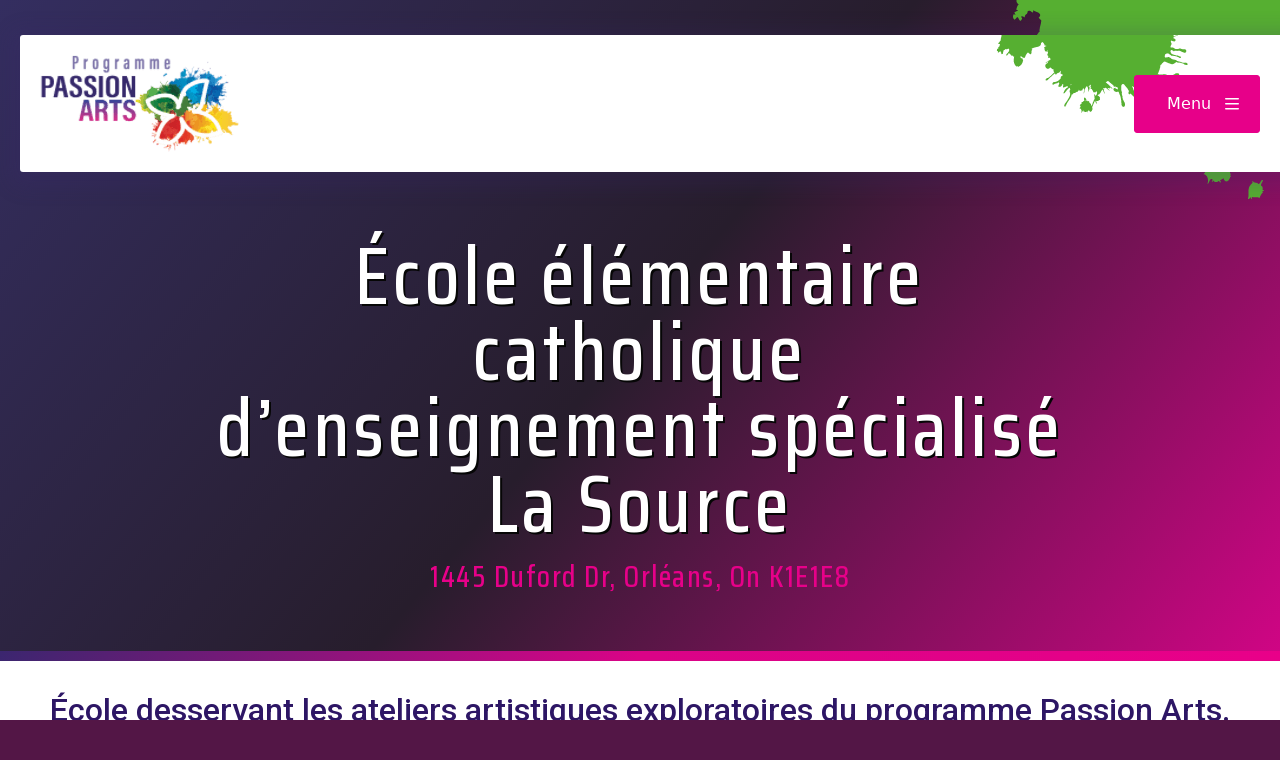

--- FILE ---
content_type: text/html; charset=UTF-8
request_url: https://passionarts.ecolecatholique.ca/ecoles/ecole-elementaire-catholique-denseignement-specialise-la-source/
body_size: 8708
content:
<!DOCTYPE html>
<head>
	<title>École élémentaire catholique d&#039;enseignement spécialisé La Source - Passion Arts</title>
	<meta charset="utf-8">
	<meta http-equiv="X-UA-Compatible" content="IE=edge" />
	<meta name="viewport" content="width=device-width, initial-scale=1.0, user-scalable=0" />
	<meta name='robots' content='index, follow, max-image-preview:large, max-snippet:-1, max-video-preview:-1' />

	<!-- This site is optimized with the Yoast SEO plugin v19.11 - https://yoast.com/wordpress/plugins/seo/ -->
	<link rel="canonical" href="https://passionarts.ecolecatholique.ca/ecoles/ecole-elementaire-catholique-denseignement-specialise-la-source/" />
	<meta property="og:locale" content="fr_FR" />
	<meta property="og:type" content="article" />
	<meta property="og:title" content="École élémentaire catholique d&#039;enseignement spécialisé La Source - Passion Arts" />
	<meta property="og:description" content="École desservant les ateliers artistiques exploratoires du programme Passion Arts. &nbsp; Notre école propose des ateliers artistiques exploratoires pour les élèves de 4e, 5e et 6e année, en complément des cours d’arts du curriculum de l’Ontario. Propre au CECCE, cet enrichissement artistique encourage chaque élève à découvrir ses passions et à développer ses talents grâce [&hellip;]" />
	<meta property="og:url" content="https://passionarts.ecolecatholique.ca/ecoles/ecole-elementaire-catholique-denseignement-specialise-la-source/" />
	<meta property="og:site_name" content="Passion Arts" />
	<meta property="article:modified_time" content="2024-11-26T18:57:19+00:00" />
	<meta name="twitter:card" content="summary_large_image" />
	<meta name="twitter:label1" content="Durée de lecture estimée" />
	<meta name="twitter:data1" content="1 minute" />
	<script type="application/ld+json" class="yoast-schema-graph">{"@context":"https://schema.org","@graph":[{"@type":"WebPage","@id":"https://passionarts.ecolecatholique.ca/ecoles/ecole-elementaire-catholique-denseignement-specialise-la-source/","url":"https://passionarts.ecolecatholique.ca/ecoles/ecole-elementaire-catholique-denseignement-specialise-la-source/","name":"École élémentaire catholique d'enseignement spécialisé La Source - Passion Arts","isPartOf":{"@id":"https://passionarts.ecolecatholique.ca/#website"},"datePublished":"2022-09-28T19:54:29+00:00","dateModified":"2024-11-26T18:57:19+00:00","breadcrumb":{"@id":"https://passionarts.ecolecatholique.ca/ecoles/ecole-elementaire-catholique-denseignement-specialise-la-source/#breadcrumb"},"inLanguage":"fr-FR","potentialAction":[{"@type":"ReadAction","target":["https://passionarts.ecolecatholique.ca/ecoles/ecole-elementaire-catholique-denseignement-specialise-la-source/"]}]},{"@type":"BreadcrumbList","@id":"https://passionarts.ecolecatholique.ca/ecoles/ecole-elementaire-catholique-denseignement-specialise-la-source/#breadcrumb","itemListElement":[{"@type":"ListItem","position":1,"name":"Accueil","item":"https://passionarts.ecolecatholique.ca/"},{"@type":"ListItem","position":2,"name":"Écoles","item":"https://passionarts.ecolecatholique.ca/ecoles/"},{"@type":"ListItem","position":3,"name":"École élémentaire catholique d&rsquo;enseignement spécialisé La Source"}]},{"@type":"WebSite","@id":"https://passionarts.ecolecatholique.ca/#website","url":"https://passionarts.ecolecatholique.ca/","name":"Passion Arts","description":"Just another WordPress site","potentialAction":[{"@type":"SearchAction","target":{"@type":"EntryPoint","urlTemplate":"https://passionarts.ecolecatholique.ca/?s={search_term_string}"},"query-input":"required name=search_term_string"}],"inLanguage":"fr-FR"}]}</script>
	<!-- / Yoast SEO plugin. -->


<link rel='dns-prefetch' href='//ajax.googleapis.com' />
<link rel='dns-prefetch' href='//cdn.jsdelivr.net' />
<link rel='dns-prefetch' href='//cdnjs.cloudflare.com' />
		<!-- This site uses the Google Analytics by MonsterInsights plugin v8.10.1 - Using Analytics tracking - https://www.monsterinsights.com/ -->
							<script
				src="//www.googletagmanager.com/gtag/js?id=G-HYDQ0SBWRW"  data-cfasync="false" data-wpfc-render="false" type="text/javascript" async></script>
			<script data-cfasync="false" data-wpfc-render="false" type="text/javascript">
				var mi_version = '8.10.1';
				var mi_track_user = true;
				var mi_no_track_reason = '';
				
								var disableStrs = [
										'ga-disable-G-HYDQ0SBWRW',
															'ga-disable-UA-36517443-8',
									];

				/* Function to detect opted out users */
				function __gtagTrackerIsOptedOut() {
					for (var index = 0; index < disableStrs.length; index++) {
						if (document.cookie.indexOf(disableStrs[index] + '=true') > -1) {
							return true;
						}
					}

					return false;
				}

				/* Disable tracking if the opt-out cookie exists. */
				if (__gtagTrackerIsOptedOut()) {
					for (var index = 0; index < disableStrs.length; index++) {
						window[disableStrs[index]] = true;
					}
				}

				/* Opt-out function */
				function __gtagTrackerOptout() {
					for (var index = 0; index < disableStrs.length; index++) {
						document.cookie = disableStrs[index] + '=true; expires=Thu, 31 Dec 2099 23:59:59 UTC; path=/';
						window[disableStrs[index]] = true;
					}
				}

				if ('undefined' === typeof gaOptout) {
					function gaOptout() {
						__gtagTrackerOptout();
					}
				}
								window.dataLayer = window.dataLayer || [];

				window.MonsterInsightsDualTracker = {
					helpers: {},
					trackers: {},
				};
				if (mi_track_user) {
					function __gtagDataLayer() {
						dataLayer.push(arguments);
					}

					function __gtagTracker(type, name, parameters) {
						if (!parameters) {
							parameters = {};
						}

						if (parameters.send_to) {
							__gtagDataLayer.apply(null, arguments);
							return;
						}

						if (type === 'event') {
														parameters.send_to = monsterinsights_frontend.v4_id;
							var hookName = name;
							if (typeof parameters['event_category'] !== 'undefined') {
								hookName = parameters['event_category'] + ':' + name;
							}

							if (typeof MonsterInsightsDualTracker.trackers[hookName] !== 'undefined') {
								MonsterInsightsDualTracker.trackers[hookName](parameters);
							} else {
								__gtagDataLayer('event', name, parameters);
							}
							
														parameters.send_to = monsterinsights_frontend.ua;
							__gtagDataLayer(type, name, parameters);
													} else {
							__gtagDataLayer.apply(null, arguments);
						}
					}

					__gtagTracker('js', new Date());
					__gtagTracker('set', {
						'developer_id.dZGIzZG': true,
											});
										__gtagTracker('config', 'G-HYDQ0SBWRW', {"forceSSL":"true","link_attribution":"true"} );
															__gtagTracker('config', 'UA-36517443-8', {"forceSSL":"true","link_attribution":"true"} );
										window.gtag = __gtagTracker;										(function () {
						/* https://developers.google.com/analytics/devguides/collection/analyticsjs/ */
						/* ga and __gaTracker compatibility shim. */
						var noopfn = function () {
							return null;
						};
						var newtracker = function () {
							return new Tracker();
						};
						var Tracker = function () {
							return null;
						};
						var p = Tracker.prototype;
						p.get = noopfn;
						p.set = noopfn;
						p.send = function () {
							var args = Array.prototype.slice.call(arguments);
							args.unshift('send');
							__gaTracker.apply(null, args);
						};
						var __gaTracker = function () {
							var len = arguments.length;
							if (len === 0) {
								return;
							}
							var f = arguments[len - 1];
							if (typeof f !== 'object' || f === null || typeof f.hitCallback !== 'function') {
								if ('send' === arguments[0]) {
									var hitConverted, hitObject = false, action;
									if ('event' === arguments[1]) {
										if ('undefined' !== typeof arguments[3]) {
											hitObject = {
												'eventAction': arguments[3],
												'eventCategory': arguments[2],
												'eventLabel': arguments[4],
												'value': arguments[5] ? arguments[5] : 1,
											}
										}
									}
									if ('pageview' === arguments[1]) {
										if ('undefined' !== typeof arguments[2]) {
											hitObject = {
												'eventAction': 'page_view',
												'page_path': arguments[2],
											}
										}
									}
									if (typeof arguments[2] === 'object') {
										hitObject = arguments[2];
									}
									if (typeof arguments[5] === 'object') {
										Object.assign(hitObject, arguments[5]);
									}
									if ('undefined' !== typeof arguments[1].hitType) {
										hitObject = arguments[1];
										if ('pageview' === hitObject.hitType) {
											hitObject.eventAction = 'page_view';
										}
									}
									if (hitObject) {
										action = 'timing' === arguments[1].hitType ? 'timing_complete' : hitObject.eventAction;
										hitConverted = mapArgs(hitObject);
										__gtagTracker('event', action, hitConverted);
									}
								}
								return;
							}

							function mapArgs(args) {
								var arg, hit = {};
								var gaMap = {
									'eventCategory': 'event_category',
									'eventAction': 'event_action',
									'eventLabel': 'event_label',
									'eventValue': 'event_value',
									'nonInteraction': 'non_interaction',
									'timingCategory': 'event_category',
									'timingVar': 'name',
									'timingValue': 'value',
									'timingLabel': 'event_label',
									'page': 'page_path',
									'location': 'page_location',
									'title': 'page_title',
								};
								for (arg in args) {
																		if (!(!args.hasOwnProperty(arg) || !gaMap.hasOwnProperty(arg))) {
										hit[gaMap[arg]] = args[arg];
									} else {
										hit[arg] = args[arg];
									}
								}
								return hit;
							}

							try {
								f.hitCallback();
							} catch (ex) {
							}
						};
						__gaTracker.create = newtracker;
						__gaTracker.getByName = newtracker;
						__gaTracker.getAll = function () {
							return [];
						};
						__gaTracker.remove = noopfn;
						__gaTracker.loaded = true;
						window['__gaTracker'] = __gaTracker;
					})();
									} else {
										console.log("");
					(function () {
						function __gtagTracker() {
							return null;
						}

						window['__gtagTracker'] = __gtagTracker;
						window['gtag'] = __gtagTracker;
					})();
									}
			</script>
				<!-- / Google Analytics by MonsterInsights -->
		<script type="text/javascript">
window._wpemojiSettings = {"baseUrl":"https:\/\/s.w.org\/images\/core\/emoji\/14.0.0\/72x72\/","ext":".png","svgUrl":"https:\/\/s.w.org\/images\/core\/emoji\/14.0.0\/svg\/","svgExt":".svg","source":{"concatemoji":"https:\/\/passionarts.ecolecatholique.ca\/wp-includes\/js\/wp-emoji-release.min.js?ver=6.1.1"}};
/*! This file is auto-generated */
!function(e,a,t){var n,r,o,i=a.createElement("canvas"),p=i.getContext&&i.getContext("2d");function s(e,t){var a=String.fromCharCode,e=(p.clearRect(0,0,i.width,i.height),p.fillText(a.apply(this,e),0,0),i.toDataURL());return p.clearRect(0,0,i.width,i.height),p.fillText(a.apply(this,t),0,0),e===i.toDataURL()}function c(e){var t=a.createElement("script");t.src=e,t.defer=t.type="text/javascript",a.getElementsByTagName("head")[0].appendChild(t)}for(o=Array("flag","emoji"),t.supports={everything:!0,everythingExceptFlag:!0},r=0;r<o.length;r++)t.supports[o[r]]=function(e){if(p&&p.fillText)switch(p.textBaseline="top",p.font="600 32px Arial",e){case"flag":return s([127987,65039,8205,9895,65039],[127987,65039,8203,9895,65039])?!1:!s([55356,56826,55356,56819],[55356,56826,8203,55356,56819])&&!s([55356,57332,56128,56423,56128,56418,56128,56421,56128,56430,56128,56423,56128,56447],[55356,57332,8203,56128,56423,8203,56128,56418,8203,56128,56421,8203,56128,56430,8203,56128,56423,8203,56128,56447]);case"emoji":return!s([129777,127995,8205,129778,127999],[129777,127995,8203,129778,127999])}return!1}(o[r]),t.supports.everything=t.supports.everything&&t.supports[o[r]],"flag"!==o[r]&&(t.supports.everythingExceptFlag=t.supports.everythingExceptFlag&&t.supports[o[r]]);t.supports.everythingExceptFlag=t.supports.everythingExceptFlag&&!t.supports.flag,t.DOMReady=!1,t.readyCallback=function(){t.DOMReady=!0},t.supports.everything||(n=function(){t.readyCallback()},a.addEventListener?(a.addEventListener("DOMContentLoaded",n,!1),e.addEventListener("load",n,!1)):(e.attachEvent("onload",n),a.attachEvent("onreadystatechange",function(){"complete"===a.readyState&&t.readyCallback()})),(e=t.source||{}).concatemoji?c(e.concatemoji):e.wpemoji&&e.twemoji&&(c(e.twemoji),c(e.wpemoji)))}(window,document,window._wpemojiSettings);
</script>
<style type="text/css">
img.wp-smiley,
img.emoji {
	display: inline !important;
	border: none !important;
	box-shadow: none !important;
	height: 1em !important;
	width: 1em !important;
	margin: 0 0.07em !important;
	vertical-align: -0.1em !important;
	background: none !important;
	padding: 0 !important;
}
</style>
	<link rel='stylesheet' id='wp-block-library-css' href='https://passionarts.ecolecatholique.ca/wp-includes/css/dist/block-library/style.min.css?ver=6.1.1' type='text/css' media='all' />
<link rel='stylesheet' id='classic-theme-styles-css' href='https://passionarts.ecolecatholique.ca/wp-includes/css/classic-themes.min.css?ver=1' type='text/css' media='all' />
<style id='global-styles-inline-css' type='text/css'>
body{--wp--preset--color--black: #000000;--wp--preset--color--cyan-bluish-gray: #abb8c3;--wp--preset--color--white: #ffffff;--wp--preset--color--pale-pink: #f78da7;--wp--preset--color--vivid-red: #cf2e2e;--wp--preset--color--luminous-vivid-orange: #ff6900;--wp--preset--color--luminous-vivid-amber: #fcb900;--wp--preset--color--light-green-cyan: #7bdcb5;--wp--preset--color--vivid-green-cyan: #00d084;--wp--preset--color--pale-cyan-blue: #8ed1fc;--wp--preset--color--vivid-cyan-blue: #0693e3;--wp--preset--color--vivid-purple: #9b51e0;--wp--preset--gradient--vivid-cyan-blue-to-vivid-purple: linear-gradient(135deg,rgba(6,147,227,1) 0%,rgb(155,81,224) 100%);--wp--preset--gradient--light-green-cyan-to-vivid-green-cyan: linear-gradient(135deg,rgb(122,220,180) 0%,rgb(0,208,130) 100%);--wp--preset--gradient--luminous-vivid-amber-to-luminous-vivid-orange: linear-gradient(135deg,rgba(252,185,0,1) 0%,rgba(255,105,0,1) 100%);--wp--preset--gradient--luminous-vivid-orange-to-vivid-red: linear-gradient(135deg,rgba(255,105,0,1) 0%,rgb(207,46,46) 100%);--wp--preset--gradient--very-light-gray-to-cyan-bluish-gray: linear-gradient(135deg,rgb(238,238,238) 0%,rgb(169,184,195) 100%);--wp--preset--gradient--cool-to-warm-spectrum: linear-gradient(135deg,rgb(74,234,220) 0%,rgb(151,120,209) 20%,rgb(207,42,186) 40%,rgb(238,44,130) 60%,rgb(251,105,98) 80%,rgb(254,248,76) 100%);--wp--preset--gradient--blush-light-purple: linear-gradient(135deg,rgb(255,206,236) 0%,rgb(152,150,240) 100%);--wp--preset--gradient--blush-bordeaux: linear-gradient(135deg,rgb(254,205,165) 0%,rgb(254,45,45) 50%,rgb(107,0,62) 100%);--wp--preset--gradient--luminous-dusk: linear-gradient(135deg,rgb(255,203,112) 0%,rgb(199,81,192) 50%,rgb(65,88,208) 100%);--wp--preset--gradient--pale-ocean: linear-gradient(135deg,rgb(255,245,203) 0%,rgb(182,227,212) 50%,rgb(51,167,181) 100%);--wp--preset--gradient--electric-grass: linear-gradient(135deg,rgb(202,248,128) 0%,rgb(113,206,126) 100%);--wp--preset--gradient--midnight: linear-gradient(135deg,rgb(2,3,129) 0%,rgb(40,116,252) 100%);--wp--preset--duotone--dark-grayscale: url('#wp-duotone-dark-grayscale');--wp--preset--duotone--grayscale: url('#wp-duotone-grayscale');--wp--preset--duotone--purple-yellow: url('#wp-duotone-purple-yellow');--wp--preset--duotone--blue-red: url('#wp-duotone-blue-red');--wp--preset--duotone--midnight: url('#wp-duotone-midnight');--wp--preset--duotone--magenta-yellow: url('#wp-duotone-magenta-yellow');--wp--preset--duotone--purple-green: url('#wp-duotone-purple-green');--wp--preset--duotone--blue-orange: url('#wp-duotone-blue-orange');--wp--preset--font-size--small: 13px;--wp--preset--font-size--medium: 20px;--wp--preset--font-size--large: 36px;--wp--preset--font-size--x-large: 42px;--wp--preset--spacing--20: 0.44rem;--wp--preset--spacing--30: 0.67rem;--wp--preset--spacing--40: 1rem;--wp--preset--spacing--50: 1.5rem;--wp--preset--spacing--60: 2.25rem;--wp--preset--spacing--70: 3.38rem;--wp--preset--spacing--80: 5.06rem;}:where(.is-layout-flex){gap: 0.5em;}body .is-layout-flow > .alignleft{float: left;margin-inline-start: 0;margin-inline-end: 2em;}body .is-layout-flow > .alignright{float: right;margin-inline-start: 2em;margin-inline-end: 0;}body .is-layout-flow > .aligncenter{margin-left: auto !important;margin-right: auto !important;}body .is-layout-constrained > .alignleft{float: left;margin-inline-start: 0;margin-inline-end: 2em;}body .is-layout-constrained > .alignright{float: right;margin-inline-start: 2em;margin-inline-end: 0;}body .is-layout-constrained > .aligncenter{margin-left: auto !important;margin-right: auto !important;}body .is-layout-constrained > :where(:not(.alignleft):not(.alignright):not(.alignfull)){max-width: var(--wp--style--global--content-size);margin-left: auto !important;margin-right: auto !important;}body .is-layout-constrained > .alignwide{max-width: var(--wp--style--global--wide-size);}body .is-layout-flex{display: flex;}body .is-layout-flex{flex-wrap: wrap;align-items: center;}body .is-layout-flex > *{margin: 0;}:where(.wp-block-columns.is-layout-flex){gap: 2em;}.has-black-color{color: var(--wp--preset--color--black) !important;}.has-cyan-bluish-gray-color{color: var(--wp--preset--color--cyan-bluish-gray) !important;}.has-white-color{color: var(--wp--preset--color--white) !important;}.has-pale-pink-color{color: var(--wp--preset--color--pale-pink) !important;}.has-vivid-red-color{color: var(--wp--preset--color--vivid-red) !important;}.has-luminous-vivid-orange-color{color: var(--wp--preset--color--luminous-vivid-orange) !important;}.has-luminous-vivid-amber-color{color: var(--wp--preset--color--luminous-vivid-amber) !important;}.has-light-green-cyan-color{color: var(--wp--preset--color--light-green-cyan) !important;}.has-vivid-green-cyan-color{color: var(--wp--preset--color--vivid-green-cyan) !important;}.has-pale-cyan-blue-color{color: var(--wp--preset--color--pale-cyan-blue) !important;}.has-vivid-cyan-blue-color{color: var(--wp--preset--color--vivid-cyan-blue) !important;}.has-vivid-purple-color{color: var(--wp--preset--color--vivid-purple) !important;}.has-black-background-color{background-color: var(--wp--preset--color--black) !important;}.has-cyan-bluish-gray-background-color{background-color: var(--wp--preset--color--cyan-bluish-gray) !important;}.has-white-background-color{background-color: var(--wp--preset--color--white) !important;}.has-pale-pink-background-color{background-color: var(--wp--preset--color--pale-pink) !important;}.has-vivid-red-background-color{background-color: var(--wp--preset--color--vivid-red) !important;}.has-luminous-vivid-orange-background-color{background-color: var(--wp--preset--color--luminous-vivid-orange) !important;}.has-luminous-vivid-amber-background-color{background-color: var(--wp--preset--color--luminous-vivid-amber) !important;}.has-light-green-cyan-background-color{background-color: var(--wp--preset--color--light-green-cyan) !important;}.has-vivid-green-cyan-background-color{background-color: var(--wp--preset--color--vivid-green-cyan) !important;}.has-pale-cyan-blue-background-color{background-color: var(--wp--preset--color--pale-cyan-blue) !important;}.has-vivid-cyan-blue-background-color{background-color: var(--wp--preset--color--vivid-cyan-blue) !important;}.has-vivid-purple-background-color{background-color: var(--wp--preset--color--vivid-purple) !important;}.has-black-border-color{border-color: var(--wp--preset--color--black) !important;}.has-cyan-bluish-gray-border-color{border-color: var(--wp--preset--color--cyan-bluish-gray) !important;}.has-white-border-color{border-color: var(--wp--preset--color--white) !important;}.has-pale-pink-border-color{border-color: var(--wp--preset--color--pale-pink) !important;}.has-vivid-red-border-color{border-color: var(--wp--preset--color--vivid-red) !important;}.has-luminous-vivid-orange-border-color{border-color: var(--wp--preset--color--luminous-vivid-orange) !important;}.has-luminous-vivid-amber-border-color{border-color: var(--wp--preset--color--luminous-vivid-amber) !important;}.has-light-green-cyan-border-color{border-color: var(--wp--preset--color--light-green-cyan) !important;}.has-vivid-green-cyan-border-color{border-color: var(--wp--preset--color--vivid-green-cyan) !important;}.has-pale-cyan-blue-border-color{border-color: var(--wp--preset--color--pale-cyan-blue) !important;}.has-vivid-cyan-blue-border-color{border-color: var(--wp--preset--color--vivid-cyan-blue) !important;}.has-vivid-purple-border-color{border-color: var(--wp--preset--color--vivid-purple) !important;}.has-vivid-cyan-blue-to-vivid-purple-gradient-background{background: var(--wp--preset--gradient--vivid-cyan-blue-to-vivid-purple) !important;}.has-light-green-cyan-to-vivid-green-cyan-gradient-background{background: var(--wp--preset--gradient--light-green-cyan-to-vivid-green-cyan) !important;}.has-luminous-vivid-amber-to-luminous-vivid-orange-gradient-background{background: var(--wp--preset--gradient--luminous-vivid-amber-to-luminous-vivid-orange) !important;}.has-luminous-vivid-orange-to-vivid-red-gradient-background{background: var(--wp--preset--gradient--luminous-vivid-orange-to-vivid-red) !important;}.has-very-light-gray-to-cyan-bluish-gray-gradient-background{background: var(--wp--preset--gradient--very-light-gray-to-cyan-bluish-gray) !important;}.has-cool-to-warm-spectrum-gradient-background{background: var(--wp--preset--gradient--cool-to-warm-spectrum) !important;}.has-blush-light-purple-gradient-background{background: var(--wp--preset--gradient--blush-light-purple) !important;}.has-blush-bordeaux-gradient-background{background: var(--wp--preset--gradient--blush-bordeaux) !important;}.has-luminous-dusk-gradient-background{background: var(--wp--preset--gradient--luminous-dusk) !important;}.has-pale-ocean-gradient-background{background: var(--wp--preset--gradient--pale-ocean) !important;}.has-electric-grass-gradient-background{background: var(--wp--preset--gradient--electric-grass) !important;}.has-midnight-gradient-background{background: var(--wp--preset--gradient--midnight) !important;}.has-small-font-size{font-size: var(--wp--preset--font-size--small) !important;}.has-medium-font-size{font-size: var(--wp--preset--font-size--medium) !important;}.has-large-font-size{font-size: var(--wp--preset--font-size--large) !important;}.has-x-large-font-size{font-size: var(--wp--preset--font-size--x-large) !important;}
.wp-block-navigation a:where(:not(.wp-element-button)){color: inherit;}
:where(.wp-block-columns.is-layout-flex){gap: 2em;}
.wp-block-pullquote{font-size: 1.5em;line-height: 1.6;}
</style>
<link rel='stylesheet' id='responsive-lightbox-swipebox-css' href='https://passionarts.ecolecatholique.ca/extras/responsive-lightbox/assets/swipebox/swipebox.min.css?ver=2.4.2' type='text/css' media='all' />
<link rel='stylesheet' id='style-css-css' href='https://passionarts.ecolecatholique.ca/content/themes/passionarts/style.css?ver=6.1.1' type='text/css' media='all' />
<link rel='stylesheet' id='bootstrap-min-css-css' href='//cdn.jsdelivr.net/npm/bootstrap@5.0.0-beta1/dist/css/bootstrap.min.css?ver=6.1.1' type='text/css' media='all' />
<link rel='stylesheet' id='pap-css-css' href='https://passionarts.ecolecatholique.ca/content/themes/passionarts/css/pap.css?ver=6.1.1' type='text/css' media='all' />
<script type='text/javascript' src='https://passionarts.ecolecatholique.ca/extras/google-analytics-for-wordpress/assets/js/frontend-gtag.min.js?ver=8.10.1' id='monsterinsights-frontend-script-js'></script>
<script data-cfasync="false" data-wpfc-render="false" type="text/javascript" id='monsterinsights-frontend-script-js-extra'>/* <![CDATA[ */
var monsterinsights_frontend = {"js_events_tracking":"true","download_extensions":"doc,pdf,ppt,zip,xls,docx,pptx,xlsx","inbound_paths":"[{\"path\":\"\\\/go\\\/\",\"label\":\"affiliate\"},{\"path\":\"\\\/recommend\\\/\",\"label\":\"affiliate\"}]","home_url":"https:\/\/passionarts.ecolecatholique.ca","hash_tracking":"false","ua":"UA-36517443-8","v4_id":"G-HYDQ0SBWRW"};/* ]]> */
</script>
<script type='text/javascript' src='//ajax.googleapis.com/ajax/libs/jquery/1/jquery.min.js?ver=6.1.1' id='jquery-js'></script>
<script type='text/javascript' src='https://passionarts.ecolecatholique.ca/extras/responsive-lightbox/assets/swipebox/jquery.swipebox.min.js?ver=2.4.2' id='responsive-lightbox-swipebox-js'></script>
<script type='text/javascript' src='https://passionarts.ecolecatholique.ca/wp-includes/js/underscore.min.js?ver=1.13.4' id='underscore-js'></script>
<script type='text/javascript' src='https://passionarts.ecolecatholique.ca/extras/responsive-lightbox/assets/infinitescroll/infinite-scroll.pkgd.min.js?ver=6.1.1' id='responsive-lightbox-infinite-scroll-js'></script>
<script type='text/javascript' id='responsive-lightbox-js-extra'>
/* <![CDATA[ */
var rlArgs = {"script":"swipebox","selector":"lightbox","customEvents":"","activeGalleries":"1","animation":"1","hideCloseButtonOnMobile":"0","removeBarsOnMobile":"0","hideBars":"1","hideBarsDelay":"5000","videoMaxWidth":"1080","useSVG":"1","loopAtEnd":"0","woocommerce_gallery":"0","ajaxurl":"https:\/\/passionarts.ecolecatholique.ca\/wp-admin\/admin-ajax.php","nonce":"f93932a937","preview":"false","postId":"1197","scriptExtension":""};
/* ]]> */
</script>
<script type='text/javascript' src='https://passionarts.ecolecatholique.ca/extras/responsive-lightbox/js/front.js?ver=2.4.2' id='responsive-lightbox-js'></script>
<link rel="https://api.w.org/" href="https://passionarts.ecolecatholique.ca/wp-json/" /><link rel="EditURI" type="application/rsd+xml" title="RSD" href="https://passionarts.ecolecatholique.ca/xmlrpc.php?rsd" />
<link rel="wlwmanifest" type="application/wlwmanifest+xml" href="https://passionarts.ecolecatholique.ca/wp-includes/wlwmanifest.xml" />
<link rel='shortlink' href='https://passionarts.ecolecatholique.ca/?p=1197' />
<link rel="alternate" type="application/json+oembed" href="https://passionarts.ecolecatholique.ca/wp-json/oembed/1.0/embed?url=https%3A%2F%2Fpassionarts.ecolecatholique.ca%2Fecoles%2Fecole-elementaire-catholique-denseignement-specialise-la-source%2F" />
<link rel="alternate" type="text/xml+oembed" href="https://passionarts.ecolecatholique.ca/wp-json/oembed/1.0/embed?url=https%3A%2F%2Fpassionarts.ecolecatholique.ca%2Fecoles%2Fecole-elementaire-catholique-denseignement-specialise-la-source%2F&#038;format=xml" />
		<script>
			document.documentElement.className = document.documentElement.className.replace( 'no-js', 'js' );
		</script>
				<style>
			.no-js img.lazyload { display: none; }
			figure.wp-block-image img.lazyloading { min-width: 150px; }
							.lazyload, .lazyloading { opacity: 0; }
				.lazyloaded {
					opacity: 1;
					transition: opacity 400ms;
					transition-delay: 0ms;
				}
					</style>
			<link rel="apple-touch-icon" sizes="180x180" href="/apple-touch-icon.png">
	<link rel="icon" type="image/png" sizes="32x32" href="/favicon-32x32.png">
	<link rel="icon" type="image/png" sizes="16x16" href="/favicon-16x16.png">
	<link rel="manifest" href="/site.webmanifest">
	<meta name="msapplication-TileColor" content="#da532c">
	<meta name="theme-color" content="#ffffff">
	<link rel="stylesheet" href="//impekacdn.s3.us-east-2.amazonaws.com/fontawesome6/css/all.min.css" crossorigin="anonymous">
</head>
<body data-rsssl=1 class="school-template-default single single-school postid-1197">
	<header>
		<div class="header-inner-wrapper">
			<a id="logo-main" href="https://passionarts.ecolecatholique.ca"><img  alt="Passion Arts" data-src="https://passionarts.ecolecatholique.ca/content/themes/passionarts/images/pap-logo.png" class="lazyload" src="[data-uri]" /><noscript><img src="https://passionarts.ecolecatholique.ca/content/themes/passionarts/images/pap-logo.png" alt="Passion Arts" /></noscript></a>
			<nav id="main-nav" aria-label="Principal">
				<span id="menu-button" class="touchable">Menu</span>
				<ul id="main" class=""><li id="menu-item-160" class="menu-item menu-item-type-post_type menu-item-object-page menu-item-160"><a href="https://passionarts.ecolecatholique.ca/a-propos-du-programme/">À propos</a></li>
<li id="menu-item-153" class="menu-item menu-item-type-post_type_archive menu-item-object-school menu-item-153"><a href="https://passionarts.ecolecatholique.ca/ecoles/">Écoles</a></li>
<li id="menu-item-154" class="menu-item menu-item-type-post_type_archive menu-item-object-portfolio menu-item-154"><a href="https://passionarts.ecolecatholique.ca/galerie-art/">Galerie d&rsquo;art</a></li>
<li id="menu-item-268" class="menu-item menu-item-type-post_type_archive menu-item-object-event menu-item-268"><a href="https://passionarts.ecolecatholique.ca/evenements/">Événements</a></li>
<li id="menu-item-1225" class="menu-item menu-item-type-post_type menu-item-object-page current_page_parent menu-item-1225"><a href="https://passionarts.ecolecatholique.ca/nouvelles/">Nouvelles</a></li>
<li id="menu-item-535" class="menu-item menu-item-type-post_type_archive menu-item-object-testimonial menu-item-535"><a href="https://passionarts.ecolecatholique.ca/temoignages/">Témoignages</a></li>
<li id="menu-item-157" class="menu-item menu-item-type-post_type menu-item-object-page menu-item-157"><a href="https://passionarts.ecolecatholique.ca/contact/">Contact</a></li>
</ul>			</nav>
			<nav id="social-nav" aria-label="Social">
				<ul id="social" class="social-menu"><li id="menu-item-80" class="menu-item menu-item-type-custom menu-item-object-custom menu-item-80"><a title="Suivez nous sur Facebook" href="https://www.facebook.com/PassionArtsCECCE"><i class="fab fa-facebook-f"></i><span class="sr-only">Facebook</span></a></li>
<li id="menu-item-92" class="menu-item menu-item-type-custom menu-item-object-custom menu-item-92"><a title="Suivez nous sur Instagram" href="https://www.instagram.com/passionarts_cecce/"><i class="fab fa-instagram"></i><span class="sr-only">Instagram</span></a></li>
</ul>			</nav>
		</div>
	</header>

	<div class="secondary-header sep">
		<h1 class="secondary-header__title">École élémentaire catholique d&rsquo;enseignement spécialisé La Source</h1>

					<p class="secondary-header__address">
									1445 Duford Dr,
																	Orléans,
													On													K1E1E8							</p>
			</div>

	<div class="school-desc sep">
		<div class="cw">
						<div class="school_desc">
				<h2 style="text-align: center;">École desservant les ateliers artistiques exploratoires du programme Passion Arts.</h2>
<p>&nbsp;</p>
<p style="text-align: center;">Notre école propose des ateliers artistiques exploratoires pour les élèves de 4e, 5e et 6e année, en complément des cours d’arts du curriculum de l’Ontario. Propre au CECCE, cet enrichissement artistique encourage chaque élève à découvrir ses passions et à développer ses talents grâce à une approche pédagogique innovante et dynamique!</p>
			</div>
		</div>
	</div>

	
	
	
	
	
	
			<div class="contact">
			<div class="cw tc">
				<div class="tc__title green">
					<h2>Coordonnées</h2>
				</div>
				<div class="tc__content">
					<div class="tc__inner">
													<div>
								<h3 class="contact__subtitle">Adresse</h3>
								<p class="contact__part">
																			1445 Duford Dr,
																																					Orléans,
																												On																												K1E1E8																	</p>
							</div>
						
													<div>
								<h3 class="contact__subtitle">Téléphone(s)</h3>
								<p class="contact__part">
																			<span><a href="tel:6137448346">6137448346</a></span>
																	</p>
							</div>
						
						
						
													<div>
																<h3 class="contact__subtitle">Directrice</h3>
								<p class="contact__part">
									<span><a href="mailto:rousean@ecolecatholique.ca">Annik Rouse</a></span>
								</p>
													</div>

													<div>
								<h3 class="contact__subtitle">Site Web</h3>
								<p class="contact__part">
									<span><a href="https://lasource.ecolecatholique.ca/">Visiter le site</a></span>
								</p>
							</div>
						
											</div>
				</div>
			</div>
		</div>
	
	<footer>
		<div class="cw">
			<div class="column">
				<div class="column-inner-wrap">
											<ul class="footer-links">
																							<li >
									<a href="https://passionarts.ecolecatholique.ca/">Accueil</a>
								</li>
																							<li >
									<a href="https://passionarts.ecolecatholique.ca/a-propos-du-programme/">À propos du programme</a>
								</li>
													</ul>
									</div>
			</div>
			<div class="column">
				<div class="column-inner-wrap">
											<ul class="footer-links">
																							<li >
									<a href="https://passionarts.ecolecatholique.ca/contact/">Contact</a>
								</li>
													</ul>
									</div>
			</div>
			<div class="column">
				<div class="column-inner-wrap">
											<p class="footer__telephone_label">Numéro de téléphone</p>

						<ul class="footer-telephones">
															<li>
									<a href="tel:613 744-2555">613 744-2555</a>
								</li>
															<li>
									<a href="tel:1 888-230-5131">1 888-230-5131</a>
								</li>
													</ul>
					
											<p class="address">4000 Labelle St <br />
Ottawa, (Ontario)<br />
K1J 1A1</p>
									</div>
			</div>
			<div class="column">
				<div class="column-inner-wrap">
					<a class="logo-link" href="https://passionarts.ecolecatholique.ca"><img  alt="Passion Arts" data-src="https://passionarts.ecolecatholique.ca/content/themes/passionarts/images/pap-logo-footer.png" class="lazyload" src="[data-uri]" /><noscript><img src="https://passionarts.ecolecatholique.ca/content/themes/passionarts/images/pap-logo-footer.png" alt="Passion Arts" /></noscript></a>

					<a class="logo-link" href="https://passionarts.ecolecatholique.ca"><img  alt="Conseil des écoles catholiques du Centre-Est" data-src="https://passionarts.ecolecatholique.ca/content/themes/passionarts/images/cecce-logo-footer.png" class="lazyload" src="[data-uri]" /><noscript><img src="https://passionarts.ecolecatholique.ca/content/themes/passionarts/images/cecce-logo-footer.png" alt="Conseil des écoles catholiques du Centre-Est" /></noscript></a>

					
					<a class="micetype" href="https://impeka.com">site par <span>Impeka</span></a>
				</div>
			</div>
		</div>
	</footer>
	<script type='text/javascript' src='//ajax.googleapis.com/ajax/libs/jqueryui/1/jquery-ui.min.js?ver=6.1.1' id='jqueryui-js'></script>
<script type='text/javascript' src='//cdn.jsdelivr.net/npm/sweetalert2@10?ver=6.1.1' id='sweetalert2@10-js'></script>
<script type='text/javascript' src='//cdnjs.cloudflare.com/ajax/libs/tiny-slider/2.9.2/min/tiny-slider.js?ver=6.1.1' id='tiny-slider-js-js'></script>
<script type='text/javascript' src='//cdn.jsdelivr.net/npm/bootstrap@5.0.0-beta1/dist/js/bootstrap.min.js?ver=6.1.1' id='bootstrap-min-js-js'></script>
<script type='text/javascript' src='https://passionarts.ecolecatholique.ca/content/themes/passionarts/js/pap.js?ver=6.1.1' id='pap-js-js'></script>
<script type='text/javascript' src='https://passionarts.ecolecatholique.ca/extras/wp-smushit/app/assets/js/smush-lazy-load.min.js?ver=3.12.4' id='smush-lazy-load-js'></script>
	</body>
</html>


--- FILE ---
content_type: text/css; charset=utf-8
request_url: https://passionarts.ecolecatholique.ca/content/themes/passionarts/css/pap.css?ver=6.1.1
body_size: 6305
content:
@import'https://fonts.googleapis.com/css2?family=Saira+Condensed:wght@400;500&family=Roboto:wght@300;400;500&display=swap';@import'https://cdnjs.cloudflare.com/ajax/libs/tiny-slider/2.9.3/tiny-slider.css';.styles p{margin:0 auto 40px}.styles p:last-child{margin:0 auto}.styles blockquote{margin:0 auto 40px;padding:10px 40px;border-radius:5px;background:#f5eefb;color:#2d1665;font-family:Roboto;font-size:20px;font-style:italic;font-weight:300;line-height:26px;position:relative;max-width:767px}.styles blockquote p{color:#2d1665;font-family:Roboto;font-size:20px;font-style:italic;font-weight:300;line-height:26px}.styles blockquote:before{content:url(../images/blockquote.png);display:block;position:absolute;top:17px;left:-17px}@media(max-width: 767px){.styles blockquote{margin:0 20px 40px}}.styles a{color:#e70089;text-decoration:none}.styles a:hover{text-decoration:underline}.styles h2,.styles h3,.styles h4,.styles h5,.styles h6{margin:0 auto 1.4em}.styles h2{color:#2d1665;font-family:Roboto;font-size:30px;font-weight:300;line-height:26px;text-align:center}.styles h3{color:#e70089;font-family:Roboto;font-size:28px;font-weight:300;line-height:26px;text-align:center}.styles h4{color:#2d1665;font-family:Roboto;font-size:26px;font-weight:300;line-height:26px;text-align:center;text-transform:uppercase}.styles h5{color:#e70089;font-family:Roboto;font-size:26px;font-weight:300;line-height:24px;text-align:center;text-transform:uppercase}.styles h6{color:#2d1665;font-family:Roboto;font-size:22px;font-weight:300;line-height:26px;text-align:center}.styles img{max-width:100%;height:auto}.styles .wp-caption{margin:0 auto 108px;padding:0;color:#fff;font-family:Roboto;font-size:13px;font-weight:400;line-height:18px;letter-spacing:.65px;max-width:100%;display:flex;flex-direction:column;flex-wrap:nowrap;justify-content:flex-end;align-content:center;align-items:center;position:relative}.styles .wp-caption .wp-caption-text{max-width:606px;margin:0 auto;padding:12px 60px;border-radius:1px;background:#191427;transform:translateY(-28px);position:relative;z-index:100}.styles .wp-caption:after{content:url(../images/splotch.png);display:block;transform:scale(0.5);position:absolute;bottom:-122px;left:-160px}.sr-only,.gallery-caption,.screen-reader-text{clip:rect(1px, 1px, 1px, 1px);clip-path:inset(50%);height:1px;width:1px;margin:-1px;overflow:hidden;padding:0;position:absolute}.cw,header .header-inner-wrapper{max-width:1330px;margin:0 auto}@media(max-width: 1330px){.cw,header .header-inner-wrapper{padding:0 20px;box-sizing:border-box}}body{background-color:#531646;margin:0;padding:0}body:before{content:url(../images/body-splotch.png);display:block;position:absolute;top:0;right:0;z-index:900}header{position:fixed;width:100%;top:35px;left:0;z-index:1000;pointer-events:none}header .header-inner-wrapper{-webkit-box-shadow:0px 5px 20px 10px rgba(59,38,111,.2);box-shadow:0px 5px 20px 10px rgba(59,38,111,.2);pointer-events:auto;display:grid;grid-template-columns:200px 1fr 200px;grid-template-rows:1fr;gap:0px 0px;grid-template-areas:". . .";margin:0 auto 0;padding:0 30px;background-image:url(../images/header-splotch.png);background-repeat:no-repeat;background-position:90% 0;background-color:#fff;border-radius:3px;min-height:120px;box-sizing:border-box}@media(max-width: 1330px){header .header-inner-wrapper{display:grid;grid-template-columns:200px 1fr;grid-template-rows:1fr;gap:0px 0px;grid-template-areas:". .";padding:20px}}header .header-inner-wrapper>a,header .header-inner-wrapper>nav{display:flex;flex-direction:column;flex-wrap:nowrap;justify-content:center;align-content:center;align-items:center}@media(max-width: 1330px){header .header-inner-wrapper>a,header .header-inner-wrapper>nav{display:block}}@media(max-width: 1330px){header{left:20px;right:20px}}@media(max-width: 1330px){#logo-main{margin:0 auto}#logo-main img{margin:0 auto}}.admin-bar header{top:67px}#main-nav{flex:1}@media(max-width: 1330px){#main-nav{display:flex;flex-direction:row;flex-wrap:nowrap;justify-content:flex-end;align-content:stretch;align-items:center}}#main{display:flex;flex-direction:row;flex-wrap:nowrap;justify-content:center;align-content:center;align-items:center;list-style:none;margin:0;padding:0;color:#2d1665;font-family:"Saira Condensed";font-size:20px;font-weight:500;line-height:31px;text-align:center;letter-spacing:1px}#main>li{margin:0 10px}#main>li.menu-item-social{display:inline-block}#main>li.mobile-only{display:none}@media(max-width: 1330px){#main>li.mobile-only{display:block}}#main a{color:inherit;text-decoration:none}@media(max-width: 1330px){#main{display:none;box-sizing:border-box;position:absolute;margin:20px auto 0;top:100%;left:0;right:0;border:10px solid #fff;background:#fff;-webkit-box-shadow:0px 5px 20px 10px rgba(59,38,111,.2);box-shadow:0px 5px 20px 10px rgba(59,38,111,.2);border-radius:3px}#main>li{display:block;margin:0;padding:0}#main a{display:block;margin:0;padding:10px 20px}}#menu-button.hover~#main{display:block}#social-nav{align-items:flex-end}#social{display:flex;flex-direction:row;flex-wrap:nowrap;justify-content:center;align-content:center;align-items:center;list-style:none;margin:0;padding:0}#social a{color:#e20288;font-size:20px;text-decoration:none}@media(max-width: 1330px){#social{display:none}}footer{padding:70px 0;background:linear-gradient(130deg, rgba(52, 46, 96, 0.38), rgba(39, 29, 44, 0.38), rgba(209, 5, 133, 0.38));color:#fff;font-family:"Roboto",sans-serif;font-size:16px;font-weight:400;line-height:35px}footer a{color:inherit;text-decoration:none}footer a:hover{color:inherit}footer .cw,footer header .header-inner-wrapper,header footer .header-inner-wrapper{display:grid;grid-template-columns:1fr 1fr 1fr 1fr;grid-template-rows:1fr;gap:0px 24px;grid-template-areas:". . . ."}@media(max-width: 1330px){footer .cw,footer header .header-inner-wrapper,header footer .header-inner-wrapper{gap:24px 24px;grid-template-columns:1fr 1fr;grid-template-areas:". ."}}@media(max-width: 500px){footer .cw,footer header .header-inner-wrapper,header footer .header-inner-wrapper{gap:24px 24px;grid-template-columns:1fr;grid-template-areas:"."}}footer .column{display:flex;flex-direction:row;flex-wrap:nowrap;justify-content:flex-start;align-content:center;align-items:center}footer .column:not(:last-child){border-left:2px solid #ffce00;padding-left:40px}@media(max-width: 500px){footer .column{padding-left:40px}}footer .column:last-child{justify-content:center}footer .address{font-size:16px;font-weight:400;line-height:21px}.footer-links,.footer-telephones{list-style:none;margin:0;padding:0}.footer-links li,.footer-telephones li{margin:0;padding:0}.footer-links li.is-indent,.footer-telephones li.is-indent{padding-left:20px;font-weight:300}.footer__telephone_label{margin:0;line-height:12px}.footer-telephones a{font-size:20px;color:#e70089}.logo-link{display:block;margin:0 auto 27px}.logo-link img{display:block;margin:0 auto}#footer-social-nav{display:block;margin:0 0 13px}#footer-social{margin:0;padding:0;list-style:none}.micetype{display:block;font-size:12px;line-height:21px;text-align:center}.micetype span{text-transform:uppercase;font-weight:bold}.social-menu li{display:inline-block}.social-menu li+li{margin-left:16px}.sep{position:relative}.sep:after{content:"";display:block;background:linear-gradient(-63deg, #E90089, #DA0387, #3B266F);height:10px;width:100%;position:absolute;right:0;bottom:0;left:0}.mobile-only{display:none}@media(max-width: 1330px){.mobile-only{display:block}}#menu-button{display:none;padding:1em 3em 1em 2em;position:relative;border:1px solid #e70089;background:#e70089;border-radius:3px;cursor:pointer;margin:0 20px;color:#fff;text-align:center;position:relative}#menu-button:after{content:"";font-family:"Font Awesome 5 Pro";position:absolute;top:50%;right:20px;line-height:0}@media(max-width: 1330px){#menu-button{display:inline-block}}#video-banner{min-height:100vh;background-size:cover;background-position:50% 50%}.partners{background:#fff;padding:22px 0 100px;position:relative;overflow:hidden}.partners:after{content:url(../images/splotch.png);position:absolute;bottom:-188px;right:-160px;transform:rotate(-14deg)}.partners .partners__description{color:#2d1665;font-family:Roboto;font-size:16px;font-weight:400;line-height:26px}@media(max-width: 1330px){.partners .partners__description{text-align:center}}.partners .partners__title{color:#e70089;font-family:"Saira Condensed";font-size:50px;font-weight:500;line-height:79px;text-align:center;letter-spacing:2.5px;margin:0 auto 20px;text-align:left;position:relative}@media(max-width: 1330px){.partners .partners__title{display:inline-block}}.partners .partners__title:before{content:"";font-family:"Font Awesome 5 Pro";position:absolute;bottom:-3px;left:98px;color:#56af31;line-height:3px;font-size:28px}.partners .partners__title:after{content:"";display:block;width:86px;height:3px;background:#56af31;border-radius:3px;position:absolute;left:0;bottom:-3px}.partners .cw,.partners header .header-inner-wrapper,header .partners .header-inner-wrapper{display:grid;grid-template-columns:300px 1fr;grid-template-rows:1fr;gap:0px 44px;grid-template-areas:". .";align-items:center}@media(max-width: 1330px){.partners .cw,.partners header .header-inner-wrapper,header .partners .header-inner-wrapper{display:block;margin:0 auto 44px}}.partners .partners__slider-wrapper{overflow:hidden;position:relative;padding:0 40px}.partners .partner_slide{background-size:contain;background-position:50% 50%;background-repeat:no-repeat;height:150px}.partners .partners__button{border:none;background:transparent;color:#56af31;margin-top:-23px;position:absolute;top:50%;left:0;z-index:900;padding:15px;cursor:pointer}.partners .partners__button.partners_next{right:0;left:unset}.partners .partners__button:hover,.partners .partners__button:active{border:none}.frontpage-gallery .frontpage-gallery__slider{padding:115px 0}.frontpage-gallery .frontpage-gallery__slide-inner-wrapper{transition:transform 0 ease-in-out;position:relative}.frontpage-gallery .frontpage-gallery__slide-inner-wrapper img{max-width:100%;height:auto}.frontpage-gallery .frontpage-gallery__slide-legend{display:flex;flex-direction:row;flex-wrap:nowrap;justify-content:space-between;align-content:center;align-items:center;margin:0;padding:20px 0;color:#fff;font-family:Roboto;font-size:13px;font-weight:400;line-height:18px;letter-spacing:.65px;position:absolute;bottom:-20px;left:25px;right:25px;z-index:1;background:rgba(25,20,39,.9);opacity:0;transform:scale(0.8);transition:all 0s ease-in-out}.frontpage-gallery .frontpage-gallery__slide-legend button{width:60px;border:none;background:transparent;color:#fff;cursor:pointer}@media(max-width: 681px){.frontpage-gallery .frontpage-gallery__slide-legend button{display:none}}.frontpage-gallery .frontpage-gallery__slide-caption{flex:1}.frontpage-gallery .frontpage-gallery__slide-caption p{margin:0;text-align:center}@media(max-width: 681px){.frontpage-gallery .frontpage-gallery__slide-caption{display:block;padding:20px}}.frontpage-gallery .splotch{opacity:0;transition:opacity 0s ease-in-out;position:absolute;bottom:-140px;left:-180px;z-index:0;content:url(../images/splotch.png);transform:scale(0.5)}@media(max-width: 681px){.frontpage-gallery .splotch{display:none}}.frontpage-gallery .my-active-slide .frontpage-gallery__slide-inner-wrapper{transform:translateY(-20px);transition:transform .5s ease-in-out}.frontpage-gallery .my-active-slide .frontpage-gallery__slide-legend{transition:all .5s ease-in-out;transform:scale(1);opacity:1}.frontpage-gallery .my-active-slide .splotch{transition:opacity .5s ease-in-out;opacity:1}.frontpage-events{padding:150px 0 40px;background:#fff}.frontpage-events:after{display:none}.frontpage-events .partners__description{position:relative}.frontpage-events .partners__description:after{content:url(../images/splotch.png);position:absolute;bottom:-190px;right:-275px;transform:rotate(-14deg) scale(0.5)}.upcoming-events{display:grid;grid-template-columns:1fr 1fr 1fr;grid-template-rows:1fr;gap:0px 32px;grid-template-areas:". . ."}@media(max-width: 1330px){.upcoming-events{grid-template-columns:1fr 1fr;grid-template-areas:". ."}}@media(max-width: 884px){.upcoming-events{grid-template-columns:1fr;grid-template-areas:"."}}.upcoming-event{min-height:426px;background-size:contain;background-position:50% 50%;background-repeat:no-repeat;position:relative}@media(max-width: 884px){.upcoming-event{background-size:contain}}.upcoming-event__inner{background:rgba(25,20,39,.9);position:absolute;left:0;right:0;bottom:15px;padding:12px 30px}.upcoming-event__title{color:#fff;font-family:Roboto;font-size:13px;font-weight:400;line-height:18px;letter-spacing:.65px;margin:0;padding:0}.upcoming-event__date{font-family:Roboto;font-size:13px;font-weight:400;line-height:18px;letter-spacing:.65px;color:#e70089;margin:0;padding:0}.mp4_video{background:url(../video/20s-site-web-540p.mp4);background-size:cover;background-position:center;visibility:inherit;opacity:1;position:absolute;left:0;top:0;display:block;min-width:100%}.background_video{visibility:inherit;opacity:1;position:absolute;left:0;top:0;width:100%;height:100%;min-width:100%;background:url(../images/tmp-banner.png);background-size:cover;background-position:center}.videoContainer{position:relative}div.background_video.image{display:none}@media screen and (max-width: 767px){.background_video{display:none}div.background_video.image{display:block}}.latest-posts{background:#fff;padding:22px 0 100px}.latest-posts .cw,.latest-posts header .header-inner-wrapper,header .latest-posts .header-inner-wrapper{display:grid;grid-template-columns:300px 1fr;grid-template-rows:1fr;gap:0px 44px;grid-template-areas:". .";align-items:center}@media(max-width: 1330px){.latest-posts .cw,.latest-posts header .header-inner-wrapper,header .latest-posts .header-inner-wrapper{display:block;margin:0 auto 44px}}.latest-posts__description{color:#2d1665;font-family:Roboto;font-size:16px;font-weight:400;line-height:26px}@media(max-width: 1330px){.latest-posts__description{text-align:center}}.latest-posts-list{display:grid;grid-template-columns:1fr 1fr 1fr;gap:20px 20px}.latest-post{display:block;text-decoration:none}.lastest-post__image{display:block;margin:0 auto 8px}.lastest-post__image img{display:block;margin:0 auto;max-width:100%;height:auto}.latest-post__title{color:#2d1665;font-family:"Saira Condensed";font-size:30px;font-weight:500;line-height:40px;letter-spacing:1.5px}.latest-post__date{color:rgba(45,22,101,.5);font-family:Roboto;font-size:13px;font-weight:400;line-height:26px;margin:0 auto 8px}.latest-post__excerpt{color:rgba(45,22,101,.8);font-family:Roboto;font-size:16px;font-weight:400;line-height:26px}.latest-posts__title{color:#e70089;font-family:"Saira Condensed";font-size:50px;font-weight:500;line-height:79px;text-align:center;letter-spacing:2.5px;margin:0 auto 20px;text-align:left;position:relative}@media(max-width: 1330px){.latest-posts__title{display:inline-block}}.latest-posts__title:before{content:"";font-family:"Font Awesome 5 Pro";position:absolute;bottom:-3px;left:98px;color:#56af31;line-height:3px;font-size:28px}.latest-posts__title:after{content:"";display:block;width:86px;height:3px;background:#56af31;border-radius:3px;position:absolute;left:0;bottom:-3px}.secondary-header{margin:0 auto;padding:238px 0 64px;background:linear-gradient(130deg, #342E60, #271D2C, #D10585)}.secondary-header__title{max-width:862px;margin:0 auto 15px;padding:0;color:#fff;font-family:"Saira Condensed";font-size:80px;font-weight:500;line-height:76px;text-align:center;letter-spacing:4px;text-shadow:2px 2px #060606}.secondary-header__address{max-width:862px;margin:0 auto;padding:0;color:#e70089;font-family:"Saira Condensed";font-size:30px;font-weight:500;line-height:40px;text-align:center;letter-spacing:1.5px}.school-desc{background:#fff;padding:30px 0;color:#2d1665;font-family:Roboto;font-size:16px;font-weight:400;line-height:26px}.school__themes{text-align:center;margin:0 auto 45px}.school__themes-list{display:inline-block;border-radius:72px;background:#f5eefb;list-style:none;padding:8px}.school__themes-list li{display:inline-block;border:solid 0px #fff;color:#2d1665;font-family:Roboto;font-size:13px;font-weight:400;line-height:26px;text-align:center;position:relative;z-index:100}.school__themes-list li span{background:#fff;display:block;height:100%;padding:14px;border-radius:56px}.school__themes-list li:after{content:"";display:block;position:absolute;background:linear-gradient(-63deg, #E90089, #DA0387, #3B266F);top:-1px;bottom:-1px;left:-1px;right:-1px;border-radius:58px;z-index:-1}.school__themes-list li+li{margin-left:10px}.teacher-groups{background:linear-gradient(133deg, #30243F, #531646);color:#fff}.teacher-group+.teacher-group{border-top:solid 1px rgba(255,255,255,.3)}.teacher-group .teacher-group__slider{text-align:center;margin:0 auto}.teacher-group .teacher{max-width:386px;-webkit-user-select:none;-moz-user-select:none;-ms-user-select:none;user-select:none;cursor:grab}.teacher-group .teacher .teacher__inner{border-radius:15px;background:#fff;color:#2d1665;font-family:Roboto;font-size:14px;font-weight:400;line-height:19px;margin:0;padding:25px;position:relative}.teacher-group .teacher.no-img .teacher__title{padding:0}.teacher__title{padding:0 113px 0 0;color:#2d1665;font-family:Roboto;font-size:16px;font-weight:400;line-height:26px}.teacher__title:after{content:"";display:block;height:3px;width:44px;border-radius:3px;background:#ffce00;margin:12px 0}.teacher__description{height:250px;overflow-y:scroll;scrollbar-color:rgba(136,136,136,.2) transparent}.teacher__description::-webkit-scrollbar{width:5px}.teacher__description::-webkit-scrollbar-track-piece{background-color:transparent}.teacher__description::-webkit-scrollbar-track{box-shadow:inset 0 0 6px rgba(0,0,0,.3)}.teacher__description::-webkit-scrollbar-thumb{background-color:#a9a9a9;outline:1px solid #708090}.teacher__image{display:flex;flex-direction:row;flex-wrap:nowrap;justify-content:center;align-content:center;align-items:center;border-radius:50%;position:absolute;background:linear-gradient(-63deg, #E90089, #DA0387, #3B266F);width:133px;height:133px;top:-70px;right:7px}.teacher__image img{max-width:125px;height:auto;border-radius:50%}.teacher-group__content .padding{padding:72px 0}.teacher-group__title{display:flex;flex-direction:row;flex-wrap:nowrap;justify-content:center;align-content:center;align-items:center;color:#fff;font-family:"Saira Condensed";font-size:40px;font-weight:500;line-height:60px;text-align:center;letter-spacing:2px;height:120px;margin:0;padding:0;position:relative;cursor:pointer}.teacher-group__title:after{content:"";font-family:"Font Awesome 5 Pro";color:#fff;font-size:8px;position:absolute;right:64px;transition:all .2s ease-in-out}.teacher-group__title[aria-expanded=true]:after{transform:scaleY(-1)}.stories{background-size:cover;background-repeat:no-repeat;background-position:50% 50%}.stories .overlay{padding:130px 0;background:linear-gradient(133deg, #30243f, rgba(83, 22, 70, 0.22))}.stories .tc__content{max-width:550px;color:#fff;font-family:Roboto;font-size:17px;font-weight:400;line-height:24px;display:block !important}.stories a{color:#fff}.events{background:#f5eefb;padding:50px 0}.events .tc__inner{display:grid;grid-template-columns:50% 50%;grid-template-rows:1fr;gap:12px 25px;grid-template-areas:". .";width:100%}.inscriptions{background:#f7f7f7;padding:50px 0}.inscriptions .tc__inner{display:grid;grid-template-columns:50% 50%;grid-template-rows:1fr;gap:12px 25px;grid-template-areas:". .";width:100%}.inscriptions .tc__inner a{color:#fff;text-decoration:none;background-color:#e70089;padding:15px;display:inline-block;text-align:center;font-weight:600;border-radius:5px;font-size:18px;margin-bottom:10px}.moreInfo{background:#fff;padding:50px 0}.moreInfo .tc__inner{display:grid;grid-template-columns:50% 50%;grid-template-rows:1fr;gap:12px 25px;grid-template-areas:". .";width:100%}.moreInfo .tc__inner a{color:#fff;text-decoration:none;background-color:#e70089;padding:15px;display:inline-block;text-align:center;font-weight:600;border-radius:5px;font-size:18px;margin-bottom:10px}.school-single-event{border-radius:16px;background:linear-gradient(-63deg, #E90089, #DA0387, #3B266F)}.school-single-event__inner{border-radius:15px;margin:1px;background:#fff;padding:15px 20px;box-sizing:border-box}.school-single-event__title{color:#2d1665;font-family:Roboto;font-size:18px;font-weight:400;line-height:19px;margin:0;padding:0}.school-single-event__date{color:#e70089;font-family:Roboto;font-size:14px;font-weight:400;line-height:19px;margin:0;padding:0}.contact{background:#fff;padding:80px 0}.contact .tc__inner{display:grid;grid-template-columns:1fr 1fr;grid-template-rows:1fr;gap:60px 105px;grid-template-areas:". ."}@media(max-width: 1330px){.contact .tc__inner{display:block}.contact .tc__inner div{margin-top:20px}}.contact__subtitle{color:#2d1665;font-family:Roboto;font-size:18px;font-weight:400;line-height:19px;margin:0;padding:0;text-align:left}.contact__part{margin:0;padding:0;color:#e70089;font-family:Roboto;font-size:14px;font-weight:400;line-height:19px}.contact__part>span{display:block}.contact__part a{color:inherit;text-decoration:none}.contact__part a:hover,.contact__part a:focus{text-decoration:underline}.portfolio{padding:32px 0;background:#fff}@media(max-width: 1330px){.portfolio .tc .tc__content{display:block}}.art{width:306px;max-width:100%;height:426px;display:flex;flex-direction:column;flex-wrap:nowrap;justify-content:flex-end;align-content:center;align-items:center;text-decoration:none;background-size:cover;background-position:50% 50%;background-repeat:no-repeat}.art+.art{margin-left:32px}@media(max-width: 1330px){.art+.art{margin-top:32px;margin-left:auto}}@media(max-width: 1330px){.art{margin:0 auto 0}}.art:hover .art__legend{color:#fff}.art:hover .art__legend span{opacity:1}.art:hover .art__legend:after{color:#56af31}.art__legend{width:100%;background:rgba(25,20,39,.9);padding:18px 50px 18px 30px;color:#fff;position:relative;margin:0 0 14px}.art__legend span{opacity:.8;transition:all .1s ease-in-out}.art__legend:after{content:"";font-family:"Font Awesome 5 Pro";position:absolute;top:50%;right:23px;color:#fff;line-height:3px;font-size:12px;transition:all .2s ease-in-out}.tc{display:grid;grid-template-columns:400px 1fr;grid-template-rows:1fr;gap:0px 15px;grid-template-areas:". ."}@media(max-width: 1330px){.tc{display:block}}.tc .tc__title{display:flex;flex-direction:row;flex-wrap:nowrap;justify-content:flex-start;align-content:center;align-items:center}@media(max-width: 1330px){.tc .tc__title{margin-bottom:40px}}.tc .tc__title h2{color:#e70089;font-family:"Saira Condensed";font-size:50px;font-weight:500;letter-spacing:2.5px;margin:0;padding:0;position:relative;text-align:left;line-height:54px;padding-bottom:20px}.tc .tc__title h2:before{content:"";font-family:"Font Awesome 5 Pro";position:absolute;bottom:-3px;left:98px;color:#ffce00;line-height:3px;font-size:28px}.tc .tc__title h2:after{content:"";display:block;width:86px;height:3px;background:#ffce00;border-radius:3px;position:absolute;left:0;bottom:-3px}.tc .tc__title.green h2:before{color:#56af31}.tc .tc__title.green h2:after{background:#56af31}.tc .tc__content{display:flex;flex-direction:row;flex-wrap:nowrap;justify-content:flex-start;align-content:center;align-items:center}@media(max-width: 1330px){.tc .tc__content{margin:0 auto}}.art-wrapper img{display:block;max-width:100%;height:auto;margin:0 auto}.video{position:relative;padding-bottom:56.25%;padding-top:25px;height:0}.video iframe{position:absolute;top:0;left:0;width:100%;height:100%}.gallery-item .gallery-icon a{display:inline-block}.gallery-item .gallery-icon img{border:2px solid #e70089 !important}.secondary-header__subtitle{max-width:862px;margin:0 auto;padding:0;color:#e70089;font-family:"Saira Condensed";font-size:30px;font-weight:500;line-height:40px;text-align:center;letter-spacing:1.5px}.page__inner{margin:0 auto;padding:55px 0 125px;background:#fff;color:#2d1665;font-family:Roboto;font-size:16px;font-weight:400;line-height:26px;position:relative;overflow:hidden}.page__inner .cw,.page__inner header .header-inner-wrapper,header .page__inner .header-inner-wrapper{max-width:800px}.page__inner:after{content:url(../images/splotch.png);position:absolute;bottom:-188px;right:-160px;transform:rotate(-14deg)}.post-type-archive .secondary-header{padding:238px 0 190px;background:linear-gradient(130deg, #342E60, #271D2C, #D10585);background-position:50% 50%;background-size:cover;background-repeat:no-repeat;position:relative}.post-type-archive .secondary-header:after{content:"";display:block;position:absolute;height:82px;width:100%;bottom:0;left:0;right:0;background:linear-gradient(180deg, rgba(255, 255, 255, 0) 0%, #531646 100%)}.archive-inner{margin-top:-50px;position:relative;z-index:1}.archive-inner .cw,.archive-inner header .header-inner-wrapper,header .archive-inner .header-inner-wrapper{display:grid;grid-template-columns:395px 1fr;grid-template-rows:1fr;gap:0px 53px;grid-template-areas:". ."}@media(max-width: 1330px){.archive-inner .cw,.archive-inner header .header-inner-wrapper,header .archive-inner .header-inner-wrapper{display:grid;grid-template-columns:1fr;grid-template-rows:1fr;gap:53px 53px;grid-template-areas:"."}}.archive-inner .cw.no-grid,.archive-inner header .no-grid.header-inner-wrapper,header .archive-inner .no-grid.header-inner-wrapper{display:block}.archive-sidebar{position:relative}.archive-sidebar:before{content:url(../images/splotch.png);display:block;transform:scale(0.5);position:absolute;top:-182px;right:-155px;z-index:-1}.archive-sidebar fieldset{background:#fff;border-radius:2px;margin:0 auto 20px;padding:0}.archive-sidebar legend{color:#e70089;font-family:"Saira Condensed";font-size:30px;font-weight:500;line-height:40px;letter-spacing:1.5px;padding:20px 25px}.archive-sidebar .control{padding:16px 25px;border-top:solid 1px #f5eefb}.archive-sidebar input[type=checkbox]{margin:0 15px 0 0}.archive-sidebar label{color:#2d1665;font-family:Roboto;font-size:20px;font-weight:400;line-height:26px}.archive-sidebar button{padding:16px 25px;color:#fff;background:#e70089;border:none;display:block;text-align:center;width:100%;font-family:Roboto;font-size:20px;font-weight:400;line-height:26px;border-radius:2px}div.single-school{display:grid;grid-template-columns:200px 1fr;grid-template-rows:1fr;gap:0px 20px;grid-template-areas:". .";margin:0 auto 26px;padding:20px;background:#fff}@media(max-width: 530px){div.single-school{display:block}}div.single-school.no-logo{display:block}div.single-school .school__themes{text-align:right;margin:0 auto;width:100%}div.single-school .school__themes .school__themes-list{border-radius:72px 3px 3px 72px;margin:0}@media(max-width: 755px){div.single-school .school__themes .school__themes-list li{margin-top:10px}}div.single-school .school__themes .school__themes-list .video-li{background:#e70089;border-radius:58px}div.single-school .school__themes .school__themes-list .video-li:after{display:none}div.single-school .school__themes .school__themes-list .video-li a{display:block;height:100%;background:#e70089;padding:14px 40px 14px 46px;border-radius:56px;color:#fff;text-decoration:none;position:relative}div.single-school .school__themes .school__themes-list .video-li a:hover{text-decoration:none}div.single-school .school__themes .school__themes-list .video-li a:before{content:"";display:block;font-family:"Font Awesome 5 Pro";font-size:12px;position:absolute;top:50%;line-height:0;left:21px;font-weight:bold}@media(max-width: 755px){div.single-school .school__themes .school__themes-list{border-radius:3px}}div.single-school .contact__part{display:inline-block;color:rgba(45,22,101,.5)}div.single-school .contact__part a{color:inherit;color:rgba(45,22,101,.5)}div.single-school .contact__part:not(:last-child):after{content:" | ";display:inline-block;color:rgba(45,22,101,.5)}div.single-school .contact__part>span{display:inline;color:rgba(45,22,101,.5)}.single-school__title{color:#2d1665;font-family:"Saira Condensed";font-size:30px;font-weight:500;line-height:40px;letter-spacing:1.5px}.single-school__title a{text-decoration:none;color:inherit}.single-school__meta{color:rgba(45,22,101,.5);font-family:Roboto;font-size:13px;font-weight:400;line-height:26px}.single-school__meta .single-school__address{margin:0}.single-school__image{display:flex;flex-direction:column;flex-wrap:nowrap;justify-content:center;align-content:center;align-items:center;min-height:230px}.single-school__image img{max-width:100%;height:auto}.single-school__content{display:flex;flex-direction:column;flex-wrap:nowrap;justify-content:space-between;align-content:flex-start;align-items:flex-start}@media(max-width: 530px){.single-school__content{margin-top:20px}}.post-type-archive-portfolio .archive-inner,.post-type-archive-event .archive-inner,.post-type-archive-testimonial .archive-inner{padding-bottom:90px;overflow:hidden;position:relative}.post-type-archive-portfolio .archive-inner .cw,.post-type-archive-portfolio .archive-inner header .header-inner-wrapper,header .post-type-archive-portfolio .archive-inner .header-inner-wrapper,.post-type-archive-event .archive-inner .cw,.post-type-archive-event .archive-inner header .header-inner-wrapper,header .post-type-archive-event .archive-inner .header-inner-wrapper,.post-type-archive-testimonial .archive-inner .cw,.post-type-archive-testimonial .archive-inner header .header-inner-wrapper,header .post-type-archive-testimonial .archive-inner .header-inner-wrapper{display:block}.post-type-archive-portfolio .archive-inner:after,.post-type-archive-event .archive-inner:after,.post-type-archive-testimonial .archive-inner:after{content:url(../images/splotch.png);position:absolute;bottom:-188px;right:-160px;transform:rotate(-14deg)}.post-type-archive-portfolio .archive-main,.post-type-archive-event .archive-main,.post-type-archive-testimonial .archive-main{display:grid;grid-template-columns:1fr 1fr 1fr 1fr;grid-template-rows:1fr;gap:10px 10px;grid-template-areas:". . ."}@media(max-width: 1330px){.post-type-archive-portfolio .archive-main,.post-type-archive-event .archive-main,.post-type-archive-testimonial .archive-main{grid-template-columns:1fr 1fr;grid-template-areas:". ."}}@media(max-width: 768px){.post-type-archive-portfolio .archive-main,.post-type-archive-event .archive-main,.post-type-archive-testimonial .archive-main{grid-template-columns:1fr;grid-template-areas:"."}}.post-type-archive-event .archive-main{display:block !important}.post-type-archive-event .archive-inner .cw,.post-type-archive-event .archive-inner header .header-inner-wrapper,header .post-type-archive-event .archive-inner .header-inner-wrapper{max-width:880px}@media(max-width: 1330px){.post-type-archive-event .archive-inner .cw,.post-type-archive-event .archive-inner header .header-inner-wrapper,header .post-type-archive-event .archive-inner .header-inner-wrapper{padding:0}}.form-filter{margin:0 auto 50px;display:flex;flex-direction:row;flex-wrap:nowrap;justify-content:space-between;align-content:flex-start;align-items:center;width:100%}@media(max-width: 767px){.form-filter{display:block}}.form-filter label{display:inline-flex;flex-direction:row;flex-wrap:nowrap;justify-content:flex-start;align-content:center;align-items:center;color:#e70089;font-family:"Saira Condensed";font-size:30px;font-weight:500;line-height:40px;letter-spacing:1.5px;border-radius:2px;background:#fff;margin:0;padding:0 24px;height:75px}.form-filter .control{flex-grow:1;display:inline-flex;flex-direction:row;flex-wrap:nowrap;justify-content:flex-start;align-content:center;align-items:center;margin:0;padding:0 24px;height:75px;position:relative}.form-filter .control .select{position:relative;width:100%;flex:1}.form-filter .control .select:after{content:"";display:flex;flex-direction:row;flex-wrap:nowrap;justify-content:center;align-content:center;align-items:center;font-family:"Font Awesome 5 Pro";position:absolute;top:0px;right:0px;bottom:0px;width:40px;background:#fff;line-height:0;text-align:center;pointer-events:none;color:#968ab2}.form-filter .control select,.form-filter .control input[type=month]{width:100%;display:block;border:none;padding:10px 40px 10px 10px;color:#2d1665;font-family:Roboto;font-size:20px;font-weight:400;line-height:26px}.form-filter .control select:hover,.form-filter .control select:active,.form-filter .control input[type=month]:hover,.form-filter .control input[type=month]:active{border:none}.form-filter fieldset{flex:1;background:#f5eefb;display:flex;flex-direction:row;flex-wrap:nowrap;justify-content:flex-start;align-content:center;align-items:center}.form-filter fieldset+fieldset{margin-left:20px}@media(max-width: 767px){.form-filter fieldset+fieldset{margin:20px 0 0 0}}.form-filter button{margin-left:20px;flex:0;padding:16px 25px;color:#fff;background:#e70089;border:none;display:block;text-align:center;width:100%;font-family:Roboto;font-size:20px;font-weight:400;line-height:26px;border-radius:2px}@media(max-width: 767px){.form-filter button{margin:20px 0 0 0}}.single-art__inner .school__themes{margin:25px auto 0}.single-art__inner .school__themes-list{margin:0 auto}.single-art{background:#fff;border-radius:3px;display:flex;flex-direction:column;flex-wrap:nowrap;justify-content:flex-start;align-content:stretch;align-items:center;padding:15px;text-decoration:none}.single-art:hover{text-decoration:none}.single-art__image{margin:0 auto 25px}.single-art__image img{display:block;margin:0 auto;max-width:100%;height:auto}.single-art__title{color:#2d1665;font-family:"Saira Condensed";font-size:30px;font-weight:500;line-height:40px;text-align:center;letter-spacing:1.5px;margin:0 auto 6px;text-align:center}.single-art__artist,.single-art__school{margin:0;padding:0;text-align:center;color:#968ab2;font-family:Roboto;font-size:13px;font-weight:400;line-height:26px;text-align:center}.pagination{margin:90px 0 0}.pagination .nav-links{display:block;text-align:center;margin:0 auto;padding:0}.pagination .page-numbers{display:inline-block;color:#2d1665;font-family:Roboto;font-size:13px;line-height:26px;text-align:center;border-radius:2px;background:#fff;padding:10px 20px;margin:0 5px;text-decoration:none}.pagination .page-numbers.current{color:#fff;transform:scale(1.5);background:transparent;pointer-events:none}div.single-event{background:#fff;display:grid;grid-template-columns:164px 1fr 240px;grid-template-rows:1fr;gap:0px 0px;grid-template-areas:". . ."}div.single-event+.single-event{margin-top:20px}div.single-event.no-image{grid-template-columns:1fr 240px;grid-template-areas:". ."}@media(max-width: 767px){div.single-event{display:block}}.single-event__content{padding:15px 25px}.single-event__image{min-height:230px;background-size:contain;background-position:50% 50%;background-repeat:no-repeat}@media(max-width: 767px){.single-event__image{background-size:contain}}.single-event__title{color:#2d1665;font-family:"Saira Condensed";font-size:25px;font-weight:500;line-height:28px;letter-spacing:1.25px;position:relative;margin:0 auto 20px}.single-event__title:after{content:"";display:block;height:3px;width:44px;border-radius:3px;background:#56af31;margin:12px 0}.single-event__description{color:#2d1665;font-family:Roboto;font-size:13px;font-weight:400;line-height:16px}.single-event__description p:not(:last-child){margin-bottom:20px}.single-event__url{color:#e70089;font-weight:500;text-decoration:none}.single-event__url:hover{text-decoration:underline;color:#e70089}.single-event__meta{display:grid;grid-template-columns:1fr;grid-template-rows:1fr 1fr 1fr;gap:0px 0px;grid-template-areas:"." "." ".";color:#968ab2;font-family:Roboto;font-size:13px;font-weight:400;line-height:16px}.single-event__meta-cell{border:solid 1px #f5eefb;padding:12px 14px}.single-event__meta-cell+.single-event__meta-cell{border-top:none}.single-event__meta-cell p{margin:0}.single-event__meta-cell.single-event__meta-date{color:#e70089;font-family:Roboto;font-size:13px;font-weight:500;line-height:26px}.single-event__meta-cell.single-event__meta-date span{color:#2d1665}.archive-post{display:grid;grid-template-columns:1fr 1fr 1fr;gap:20px 20px;padding:0 0 120px}.single-post{margin:0;padding:20px;background:#fff;display:block;text-decoration:none}.accordion .accordion-title{background-color:#8077ab;color:#fff;padding:10px 40px 10px 10px;border-radius:5px;position:relative}.accordion .accordion-title:after{content:"+";display:inline-block;position:absolute;width:20px;right:10px;top:50%;line-height:0}.accordion .accordion-title.open:after{content:"-"}.inscriptions .tc__content .tc__inner a{padding:20px;border-radius:50px;background:#b70773;color:#fff;display:inline-block;text-decoration:none;font-weight:600}.ui-datepicker{background:#fff;padding:20px;box-shadow:0px 5px 20px 10px rgba(59,38,111,.2)}.ui-datepicker .ui-datepicker-prev,.ui-datepicker .ui-datepicker-next{display:none}.ui-datepicker .ui-datepicker-calendar{display:none}.ui-datepicker select+select{margin-left:20px}.ui-datepicker button{margin-top:20px;padding:5px 10px;color:#fff;background:#e70089;border:none;display:block;text-align:center;width:100%;font-family:Roboto;font-size:12px;font-weight:400;line-height:26px;border-radius:2px}/*# sourceMappingURL=pap.css.map */


--- FILE ---
content_type: application/javascript; charset=utf-8
request_url: https://passionarts.ecolecatholique.ca/content/themes/passionarts/js/pap.js?ver=6.1.1
body_size: 2600
content:
/*! modernizr 3.6.0 (Custom Build) | MIT *
 * https://modernizr.com/download/?-input-inputtypes-setclasses !*/
!function(e,t,n){function a(e,t){return typeof e===t}function s(){var e,t,n,s,i,o,u;for(var c in r)if(r.hasOwnProperty(c)){if(e=[],t=r[c],t.name&&(e.push(t.name.toLowerCase()),t.options&&t.options.aliases&&t.options.aliases.length))for(n=0;n<t.options.aliases.length;n++)e.push(t.options.aliases[n].toLowerCase());for(s=a(t.fn,"function")?t.fn():t.fn,i=0;i<e.length;i++)o=e[i],u=o.split("."),1===u.length?Modernizr[u[0]]=s:(!Modernizr[u[0]]||Modernizr[u[0]]instanceof Boolean||(Modernizr[u[0]]=new Boolean(Modernizr[u[0]])),Modernizr[u[0]][u[1]]=s),l.push((s?"":"no-")+u.join("-"))}}function i(e){var t=c.className,n=Modernizr._config.classPrefix||"";if(f&&(t=t.baseVal),Modernizr._config.enableJSClass){var a=new RegExp("(^|\\s)"+n+"no-js(\\s|$)");t=t.replace(a,"$1"+n+"js$2")}Modernizr._config.enableClasses&&(t+=" "+n+e.join(" "+n),f?c.className.baseVal=t:c.className=t)}function o(){return"function"!=typeof t.createElement?t.createElement(arguments[0]):f?t.createElementNS.call(t,"http://www.w3.org/2000/svg",arguments[0]):t.createElement.apply(t,arguments)}var l=[],r=[],u={_version:"3.6.0",_config:{classPrefix:"",enableClasses:!0,enableJSClass:!0,usePrefixes:!0},_q:[],on:function(e,t){var n=this;setTimeout(function(){t(n[e])},0)},addTest:function(e,t,n){r.push({name:e,fn:t,options:n})},addAsyncTest:function(e){r.push({name:null,fn:e})}},Modernizr=function(){};Modernizr.prototype=u,Modernizr=new Modernizr;var c=t.documentElement,f="svg"===c.nodeName.toLowerCase(),p=o("input"),m="autocomplete autofocus list placeholder max min multiple pattern required step".split(" "),d={};Modernizr.input=function(t){for(var n=0,a=t.length;a>n;n++)d[t[n]]=!!(t[n]in p);return d.list&&(d.list=!(!o("datalist")||!e.HTMLDataListElement)),d}(m);var h="search tel url email datetime date month week time datetime-local number range color".split(" "),g={};Modernizr.inputtypes=function(e){for(var a,s,i,o=e.length,l="1)",r=0;o>r;r++)p.setAttribute("type",a=e[r]),i="text"!==p.type&&"style"in p,i&&(p.value=l,p.style.cssText="position:absolute;visibility:hidden;",/^range$/.test(a)&&p.style.WebkitAppearance!==n?(c.appendChild(p),s=t.defaultView,i=s.getComputedStyle&&"textfield"!==s.getComputedStyle(p,null).WebkitAppearance&&0!==p.offsetHeight,c.removeChild(p)):/^(search|tel)$/.test(a)||(i=/^(url|email)$/.test(a)?p.checkValidity&&p.checkValidity()===!1:p.value!=l)),g[e[r]]=!!i;return g}(h),s(),i(l),delete u.addTest,delete u.addAsyncTest;for(var v=0;v<Modernizr._q.length;v++)Modernizr._q[v]();e.Modernizr=Modernizr}(window,document);

jQuery(document).ready(function() {
	pap.init();
});

var pap = {
	init : function() {
		this.init_sliders();
		this.init_gallery();
		this.init_date_month();
		this.touchables();
		this.copy_menu();
	},
	init_date_month : function() {
		if ( false && ! Modernizr.inputtypes.month) {
			jQuery('input[type="month"]').each(function(){
				var clone = jQuery('<input type="hidden">').attr('type', 'hidden').attr('name', jQuery(this).attr('name'));
				clone.insertAfter(this);
			});
			
			jQuery('input[type="month"]').datepicker( {
				changeMonth: true,
				changeYear: true,
				showButtonPanel: true,
				dateFormat: 'MM yy',
				minDate: 0,
				onClose: function(dateText, inst) { 
					jQuery(this).datepicker('setDate', new Date(inst.selectedYear, inst.selectedMonth, 1));
					jQuery(this).next('input[type="hidden"]').val(inst.selectedYear+'-'+inst.selectedMonth+1);
				}
			}).addClass('remove-on-submit').closest('form').submit(function(){
				jQuery(this).find('.remove-on-submit').remove();
			});
		}
	},
	init_gallery : function() {

		/*jQuery('.gallery-item a').click(function(e){
			e.preventDefault();

			var image = jQuery(this).find('img');
			var captionObj = jQuery(this).closest('.gallery-item').find('.gallery-caption');
			var caption = '';

			if( captionObj[0] ) {
				caption = captionObj.html();
			}

			Swal.fire({
				imageUrl: jQuery(this).attr('href'),
				text: caption,
				imageAlt: image.attr('alt'),
				showConfirmButton: false,
				showCloseButton: false,
				showCancelButton: false
			});
		});*/
		
	},
	init_sliders : function() {
		if( jQuery('.frontpage-gallery__slider')[0] ) {
			this._frontpage_slider = tns({
				container: '.frontpage-gallery__slider',
				items: 1,
				fixedWidth: false,
				gutter: 30,
				center: true,
				nav: false,
				controls: false,
				mouseDrag: true,
				edgePadding: 0,
				responsive : {
					681 : {
						fixedWidth : 681,
						
					},
					1081 : {
						edgePadding: 200,
					}
				}
			});

			this._frontpage_slider.events.on('transitionStart', function(){
				var info = pap._frontpage_slider.getInfo(),
					indexPrev = info.indexCached,
					indexCurrent = info.index;

				jQuery('.my-active-slide').removeClass('my-active-slide');
			});
	
			this._frontpage_slider.events.on('transitionEnd', function(){
				var info = pap._frontpage_slider.getInfo(),
					indexPrev = info.indexCached,
					indexCurrent = info.index;

				info.slideItems[indexCurrent].classList.add('my-active-slide');
			});

			jQuery('.frontpage-gallery__slider').on('click', 'button.next', function(){
				pap._frontpage_slider.goTo('next');
			});

			jQuery('.frontpage-gallery__slider').on('click', 'button.prev', function(){
				pap._frontpage_slider.goTo('prev');
			});
		}

		if( jQuery('.partners__slider')[0] ) {
			this._partners_slider = tns({
				container: '.partners__slider',
				items: 4,
				slideBy: 'page',
				rewind: true,
				gutter: 20,
				nextButton: '.partners_next',
				prevButton: '.partners_prev',
				nav: false,
				mouseDrag: true
			});
		}

		if( jQuery('.partners__slider')[0] ) {
			this._partners_slider = tns({
				container: '.partners__slider',
				items: 4,
				slideBy: 'page',
				rewind: true,
				gutter: 20,
				nextButton: '.partners_next',
				prevButton: '.partners_prev',
				nav: false,
				mouseDrag: true
			});
		}

		if( jQuery('.teacher-group__slider')[0] ) {

			jQuery('.teacher-group__slider').each(function(){
				tns({
					container: this,
					items: 1,
					gutter: 25,
					fixedWidth: 386,
					controls: false,
					nav: false,
					mouseDrag: true,
					center: false,
					rewind: false,
					loop: false,
					arrowKeys : true,
					responsive : {
						386 : {
							items: 2,
						},
						900 : {
							items: 3,
						},
						1330 : {
							items: 4,
						}
					}
				});
			});
			
		}		
	},
	touchables : function() {
		jQuery('.touchable').bind('click', function(e) {
			jQuery(this).toggleClass('hover');
		});
	},
	copy_menu : function() {
		if( jQuery('#social')[0] ) {
			var clone = jQuery('#social').clone();
			clone.find('> li').addClass('mobile-only').addClass('menu-item-social').each(function(){
				jQuery(this).appendTo('#main');
			});
		}
	},
	_frontpage_slider : null,
	_partners_slider : null
};